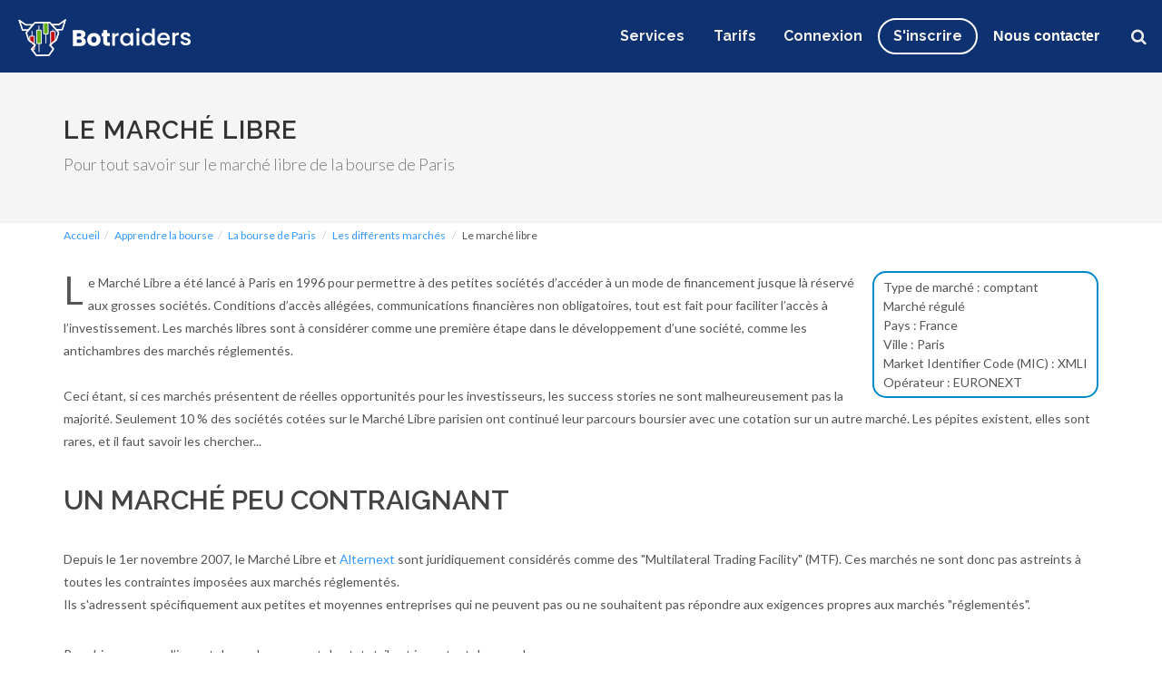

--- FILE ---
content_type: text/html; charset=UTF-8
request_url: https://www.botraiders.com/apprendre-bourse/bourse-de-paris/definition-marche-financier/marche-libre
body_size: 11063
content:
<!DOCTYPE html>
<html dir="ltr" lang="fr">
<head>
    
<title>Le Marché Libre : un bon plan pour investir en Bourse ?</title>
<meta content="Les actions qui cotent au Marché Libre sont souvent délaissées par les investisseurs, à tort. Découvrez pourquoi et comment en profiter." name="description" />
<meta content="marché libre, bourse de Paris, Euronext" name="keywords" />
<link rel="canonical" href="https://www.botraiders.com/apprendre-bourse/bourse-de-paris/definition-marche-financier/marche-libre" />
    <meta http-equiv="Content-Type" content="text/html; charset=UTF-8" /> 
<meta http-equiv="Cache-Control" content="no-cache" /> 
<meta http-equiv="Pragma" content="no-cache" />


<link rel="apple-touch-icon-precomposed" sizes="57x57" href="/apple-touch-icon-57x57.png" />
<link rel="apple-touch-icon-precomposed" sizes="114x114" href="/apple-touch-icon-114x114.png" />
<link rel="apple-touch-icon-precomposed" sizes="72x72" href="/apple-touch-icon-72x72.png" />
<link rel="apple-touch-icon-precomposed" sizes="144x144" href="/apple-touch-icon-144x144.png" />
<link rel="apple-touch-icon-precomposed" sizes="60x60" href="/apple-touch-icon-60x60.png" />
<link rel="apple-touch-icon-precomposed" sizes="120x120" href="/apple-touch-icon-120x120.png" />
<link rel="apple-touch-icon-precomposed" sizes="76x76" href="/apple-touch-icon-76x76.png" />
<link rel="apple-touch-icon-precomposed" sizes="152x152" href="/apple-touch-icon-152x152.png" />
<link rel="icon" type="image/png" href="/favicon-196x196.png" sizes="196x196" />
<link rel="icon" type="image/png" href="/favicon-96x96.png" sizes="96x96" />
<link rel="icon" type="image/png" href="/favicon-32x32.png" sizes="32x32" />
<link rel="icon" type="image/png" href="/favicon-16x16.png" sizes="16x16" />
<link rel="icon" type="image/png" href="/favicon-128.png" sizes="128x128" />

<meta name="application-name" content="Botraiders"/>
<meta name="msapplication-TileColor" content="#FFFFFF" />
<meta name="msapplication-TileImage" content="/mstile-144x144.png" />
<meta name="msapplication-square70x70logo" content="/mstile-70x70.png" />
<meta name="msapplication-square150x150logo" content="/mstile-150x150.png" />
<meta name="msapplication-wide310x150logo" content="/mstile-310x150.png" />
<meta name="msapplication-square310x310logo" content="/mstile-310x310.png" />

<link rel="icon" type="image/png" href="https://www.botraiders.com/themes/botraiders/img/logo.png" >

<link href="https://fonts.googleapis.com/css?family=Arial:300,400,600,700|Lato:300,400,600|Raleway:300,400,500,600,700,900|Crete+Round:400italic" rel="stylesheet" type="text/css" />




<link rel="stylesheet" href="https://www.botraiders.com/themes/botraiders/libs/slick/slick.css" type="text/css" />
<link rel="stylesheet" href="https://www.botraiders.com/themes/botraiders/libs/slick/slick-theme.css" type="text/css" />

<!-- TODO <link rel="stylesheet" href="https://www.botraiders.com/themes/botraiders/frontend/css-2/full-min.css" type="text/css" /> -->
<link rel="stylesheet" href="https://www.botraiders.com/themes/botraiders/frontend/css/pkg.min.css?14" type="text/css" />
<!-- <link rel="stylesheet" href="https://www.botraiders.com/themes/botraiders/backend/css/bootstrap.css" type="text/css" /> -->
<!-- <link rel="stylesheet" href="https://www.botraiders.com/themes/botraiders/backend/css/app.css" type="text/css" /> -->
<meta name="viewport" content="width=device-width, initial-scale=1, maximum-scale=1" />
<!--[if lt IE 9]>
    <script src="http://css3-mediaqueries-js.googlecode.com/svn/trunk/css3-mediaqueries.js"></script>
<![endif]-->

<script src="https://www.botraiders.com/themes/botraiders/js/head.min.js"></script>

<script> (function(w,d,t,r,u) { var f,n,i; w[u]=w[u]||[],f=function() { var o={ti:"235002512", enableAutoSpaTracking: true}; o.q=w[u],w[u]=new UET(o),w[u].push("pageLoad") }, n=d.createElement(t),n.src=r,n.async=1,n.onload=n.onreadystatechange=function() { var s=this.readyState; s&&s!=="loaded"&&s!=="complete"||(f(),n.onload=n.onreadystatechange=null) }, i=d.getElementsByTagName(t)[0],i.parentNode.insertBefore(n,i) }) (window,document,"script","//bat.bing.com/bat.js","uetq"); </script><script async src="https://pagead2.googlesyndication.com/pagead/js/adsbygoogle.js"></script>
	<script>
	     (adsbygoogle = window.adsbygoogle || []).push({
	          google_ad_client: "ca-pub-6803329334179463",
	          enable_page_level_ads: true
	     });
	</script>



<!-- Google tag (gtag.js) -->
<script async src="https://www.googletagmanager.com/gtag/js?id=G-TMK9CL6N2C"></script>
<script>
  window.dataLayer = window.dataLayer || [];
  function gtag(){dataLayer.push(arguments);}
  gtag('js', new Date());

  gtag('config', 'G-TMK9CL6N2C');
</script>


<script async src="https://fundingchoicesmessages.google.com/i/pub-6803329334179463?ers=1&debug_mode=1"></script>
<script>

	function updateConsent(adConsent, analyticsConsent) {
	    gtag('consent', 'update', {
	        'ad_storage': adConsent ? 'granted' : 'denied',
	        'analytics_storage': analyticsConsent ? 'granted' : 'denied',
	        'ad_personalization': adConsent ? 'granted' : 'denied',
	        'ad_user_data': adConsent ? 'granted' : 'denied',
	    });
	}

	// Attendre que la CMP soit prête
	function waitForTcfApi(callback, timeout = 5000) {
		const start = Date.now();
		(function checkTcfApi() {
			if (typeof window.__tcfapi === "function") {
				callback();
			} else if (Date.now() - start < timeout) {
				setTimeout(checkTcfApi, 100);
			} else {
				console.error("window.__tcfapi n'est pas disponible après 5 secondes.");
			}
		})();
	}

	// Initialiser l'écoute des événements de consentement
	waitForTcfApi(() => {
		window.__tcfapi('addEventListener', 2, function(tcData, success) {
		    if (success) {
		        console.log("Consentement reçu :", tcData);

		        // Vérifie les consentements pour les finalités publicitaires (Purpose 1 = Analyse, Purpose 2 = Publicité)
		        const analyticsConsent = tcData.purpose?.consents?.[1] || false; // Consentement pour l'analyse
		        const adConsent = tcData.purpose?.consents?.[3] || false;       // Consentement pour les publicités

		        // Met à jour les consentements dans gtag
		        updateConsent(adConsent, analyticsConsent);
		    } else {
		        console.error("Impossible de récupérer les données de consentement.");
		    }
		});
	});
</script></head>
    
<body class="stretched no-transition">
    <div id="wrapper" class="clearfix blog">

        <header id="header" class="transparent-header full-header page-section dark">
    
    <div id="header-wrap">
        <div class="container clearfix">
            <div id="primary-menu-trigger"><i class="icon-reorder"></i></div>

            <div id="logo">
                <a href="https://www.botraiders.com" class="standard-logo botraiders-logo" data-dark-logo="https://www.botraiders.com/themes/botraiders/img/logo.png">
                    <img src="https://www.botraiders.com/themes/botraiders/img/logo.png" alt="Botraiders, conseils boursiers par intelligence artificielle">
                </a>
                <a href="https://www.botraiders.com/" class="retina-logo botraiders-logo" data-dark-logo="https://www.botraiders.com/themes/botraiders/img/logo.png">
                    <img src="https://www.botraiders.com/themes/botraiders/img/logo.png" alt="Botraiders, conseils boursiers par intelligence artificielle">
                </a>
            </div>

            

            <nav id="primary-menu">
                <ul class="one-page-menu">
                    <li class=''><a class="menu-link" href="https://www.botraiders.com/services" title="Comment Bien Investir en Bourse">Services</a></li>
                    <li class=''><a id="Lien_Tarifs" class="menu-link" href="https://www.botraiders.com/abonnements" title="Botraiders : Services & Abonnements">Tarifs</a></li>
                   
                </ul>
                <div id="top-search">
                    <a href="#" id="top-search-trigger" class="menu-link" onclick="ga('send', 'event', 'CTA', 'Clic', 'Recherche_Header');"><i class="icon-search3"></i><i class="icon-line-cross"></i></a>
                    <form id="navbar-search-form" action='https://www.botraiders.com/recherche' method="get">
                        <input id="search-input-header" type="search" placeholder="Rechercher une action, un ticker, un indice..." class="required col-xs-12 typeahead" name="search_val" autocomplete="off">
                    </form>
                </div>
                <ul class="one-page-menu">
                    
                        <li><a id="button-login" class="menu-link" href="https://www.botraiders.com/login" title="Identification pour accèder aux prévisions">Connexion</a></li>
                        <li><a id="button-signin" class="menu-link" href="/abonnements" title="Botraiders : Services &amp; Abonnements"><span class='ins'>S'inscrire</span></a></li>
                    
                    
                    <li>
                        <a id="button-tel" href="https://www.botraiders.com/contact" title="Botraiders : Contactez nous">Nous contacter</a> 
                    </li>
                </ul>
            </nav>
            <div id="btn-co-mobile-div">
                <a id="button-login-mobile" class="menu-link" href="/login" title="Connexion"></a>
            </div>

        </div>
    </div>
    
    
        <div class="notifs">
            
            
            
            
        </div>
    
 
</header>        
        <section id="page-title">
            <div class="container clearfix">
                <h1>Le marché libre</h1>
                <span>Pour tout savoir sur le marché libre de la bourse de Paris</span>
            </div>
        </section>

        <section id="content">
            <div class="content-wrap">

                <div class="container clearfix">
                    <ol class="breadcrumb" 
                    style="position:relative !important;margin:5px 15px !important" 
                    itemscope itemtype="http://schema.org/BreadcrumbList"><li itemprop="itemListElement" itemscope itemtype="http://schema.org/ListItem"><a itemtype="http://schema.org/Thing" itemprop="item" class="color" href="https://www.botraiders.com" title="Botraiders - Bourse : L'intelligence artificielle au service de votre portefeuille"><span itemprop="name">Accueil</span></a><meta itemprop="position" content="1" /></li><li itemprop="itemListElement" itemscope itemtype="http://schema.org/ListItem"><a itemtype="http://schema.org/Thing" itemprop="item" href="https://www.botraiders.com/apprendre-bourse" class="color"><span itemprop="name">Apprendre la bourse</span></a><meta itemprop="position" content="2" /></li><li itemprop="itemListElement" itemscope itemtype="http://schema.org/ListItem"><a itemtype="http://schema.org/Thing" itemprop="item" href="https://www.botraiders.com/apprendre-bourse/bourse-de-paris"><span itemprop="name">La bourse de Paris</span></a><meta itemprop="position" content="3" /></li> <li itemprop="itemListElement" itemscope itemtype="http://schema.org/ListItem"><a itemtype="http://schema.org/Thing" itemprop="item" href="https://www.botraiders.com/apprendre-bourse/bourse-de-paris/definition-marche-financier"><span itemprop="name">Les différents marchés</span></a><meta itemprop="position" content="4" /></li> <li itemprop="itemListElement" itemscope itemtype="http://schema.org/ListItem"><a itemtype="http://schema.org/Thing" itemprop="item" href="https://www.botraiders.com/apprendre-bourse/bourse-de-paris/definition-marche-financier/marche-libre" style="color:#555 !important;"><span itemprop="name">Le marché libre</span></a><meta itemprop="position" content="5" /></li> </ol>
                    <div class="single-post nobottommargin topmargin-sm">
                        <div class="clearfix">                         
                            <div class="entry-content notopmargin">
                                <div style="float:right;border-radius: 15px;border: 2px solid #08C;padding:5px 10px;">
                            Type de marché : comptant<br/>
                            Marché régulé<br/>
                            Pays : France<br/>
                            Ville : Paris<br/>
                            Market Identifier Code (MIC) : XMLI<br/>
                            Opérateur : EURONEXT
                        </div>
                        <p><span class="dropcap">L</span>e Marché Libre a été lancé à Paris en 1996 pour permettre à des petites sociétés d’accéder à un mode de financement 
                            jusque là réservé aux grosses sociétés. Conditions d’accès allégées, communications financières non obligatoires, tout est 
                            fait pour faciliter l’accès à l’investissement. Les marchés libres sont à considérer comme une première étape dans le 
                            développement d’une société, comme les antichambres des marchés réglementés.<br/><br/>
Ceci étant, si ces marchés présentent de réelles opportunités pour les investisseurs, les success stories ne sont malheureusement pas la majorité. 
Seulement 10 % des sociétés cotées sur le Marché Libre parisien ont continué leur parcours boursier avec une cotation sur un autre marché. 
Les pépites existent, elles sont rares, et il faut savoir les chercher...</p>


                        <h2 class="uppercase">Un marché peu contraignant</h2>
                        <p>Depuis le 1er novembre 2007, le Marché Libre et <a href="./marche-alternext" title="Le marché Alternext de la bourse de Paris">Alternext</a> sont juridiquement considérés comme des "Multilateral Trading Facility" (MTF). Ces marchés 
    ne sont donc pas astreints à toutes les contraintes imposées aux marchés réglementés.<br/>
Ils s'adressent spécifiquement aux petites et moyennes entreprises qui ne peuvent pas ou ne souhaitent pas répondre aux exigences propres aux 
marchés "réglementés". </p>

                        <p class="nobottommargin">Pour bien mesurer l’impact de ce changement de statut, il est important de rappeler que : </p>
<ul class="leftmargin-sm bottommargin-sm"><li>sur le marché réglementé, le free float, le capital flottant, atteindre au minimum 25 % des titres de la société candidate, même si ce 
        pourcentage peut être réduit à 5 % pour autant que le flottant atteigne 5 millions d’euros.</li>
<li>sur Alternext, le montant de l’appel au marché doit être de 2,5 millions d’euros au minimum (que ce soit sous la forme d'émission d'actions 
    nouvelles ou de vente d'actions existantes) ou de 5 millions d’euros (sous la forme d’émission d’actions nouvelles) en cas de cotation 
    après un placement privé.</li></ul>

                        <p class="nobottommargin">Sur le Marché Libre, il n’y a donc pas de limite minimale ! Pour être encore plus clair :</p>
                        <ul class="leftmargin-sm bottommargin-sm"><li>pas d'obligation de proposer un pourcentage minimal d'actions au public (« flottant »).</li>
                            <li>Pas de capitalisation boursière minimale.</li>
                            <li>pas d'obligation de publier des comptes selon les normes IFRS.</li>
                            <li>pas d'obligation de fournir un bilan des états financiers certifiés.</li>
                            <li>pas d'obligation de déclarer les franchissements de seuils des actionnaires.</li>
                        </ul>


<p>Côté coût, là aussi Euronext facilite l’accès à ce marché puisque la commission de dépôt pour une première admission de titres de capital 
    coûte 5 000 EUR, à quoi il convient d’ajouter 0.125 % de commission sur la somme levée.</p>

                        <h2 class="uppercase">Profil des sociétés cotées au Marché Libre</h2>
<p>On qualifie généralement les entreprises cotées au Marché Libre de "micro caps", c’est-à-dire d’une valorisation moindre que les "small caps".<br/>
Elles emploient en moyenne une vingtaine de salariés et réalisent un chiffre d’affaires moyen de 5 Millions d’Euros. L’âge moyen des sociétés qui 
s’introduisent sur le marché libre est de 10 ans environ. Les activités sont très variées mais elles sont en général toutes rentables au moment de 
leur IPO.</p>

                        <h2 class="uppercase">La cotation sur le marché Libre</h2>
<p>Les transactions se font à l'unité, en un seul fixing par séance, à 15h00 pour les lignes principales du Marché Libre et 15h30 pour les lignes 
    secondaires.<br/>
Comme c’est un marché peu liquide, l’émetteur mandate souvent un animateur de marché qui joue le rôle de contre partie et qui assure une fourchette de 
prix acceptable pour un investisseur particulier.</p>

                        <h2 class="uppercase">Faut-il investir sur le Marché Libre ?</h2>
<p>Il n’existe pas d’indice boursier qui reflète les performances boursières du Marché Libre. Néanmoins, la construction d’un portefeuille virtuel 
    composé de toute les actions du Marché Libre de façon équipondérée met en évidence deux phénomènes :<br/>
i) une corrélation aux marchés réglementés comprise entre 0.6 et 0.7,<br/>
ii) une surperfomance par rapport aux marchés réglementés.<br/>
Le Marché Libre, comme Alternext au demeurant, est donc un marché plus risqué que les marchés réglementés, mais qui délivre en contre partie un 
rendement supérieur aux investisseurs qui osent s’y aventurer.<br/>
Ce sont des marchés qui sont en général délaissés par les grandes institutions, justement du fait du risque de liquidité. Le stock picking, 
l’analyse fondamentale, couplés si possible à une analyse terrain, sont les techniques à privilégier pour espérer investir sur une pépite.</p>


<div class="bottommargin-sm" style="background-color:#08C;padding:5px 10px;color:#ffffff;text-align:justify;border-radius: 15px;">
    <span class="span-like-h2 uppercase" style="color:#fff;">L’avis des Botraiders</span>
<p>Le Marché Libre est par définition, le marché le plus risqué des marchés boursiers. C’est par conséquent celui qui est aussi le plus 
    rentable en vertu de la forte corrélation risque / rendement. Un investisseur particulier ne peut donc pas ignorer ce marché.<br/>
Mais il peut parfaitement décider de ne pas s’y exposer, en fonction de son aversion au risque et sa propension à en prendre. Les risques de délits 
boursiers, de manipulation de liquidité sont réels. A ce jour, compte tenu des volumes et de la demande, nos algorithmes ne traitent pas les 
actions du marché libre.
</p>
                        
                   
                        </div>
                    </div>
                </div>
                        <div class="line notopmargin"></div>

             <div class="related-posts clearfix">
                    <span class="span-like-h3 uppercase">Ces articles peuvent vous intéresser</span>
                    <div class="col_half nobottommargin"><div class="mpost clearfix">
                            <div class="entry-c">
                                <div class="entry-title">
                                    <span class ="span-like-h4"><a href="https://www.botraiders.com/apprendre-bourse/bourse-de-paris/definition-marche-financier/marche-alternext" title="Le marché Alternext">Le marché Alternext</a></span>
                                </div>
                                <div class="entry-content">Le Marché Alternext est un marché réservé aux petites et moyennes entreprises qui ont une capitalisation boursière comprise en 10 et 100 Millions d’Euros. C’est un marché qui n’est pas réglementé, mais il est régulé. Juridiquement, on dit que c’est 
...</div>
                            </div>
                        </div><div class="mpost clearfix">
                            <div class="entry-c">
                                <div class="entry-title">
                                    <span class ="span-like-h4"><a href="https://www.botraiders.com/apprendre-bourse/bourse-de-paris/definition-marche-financier/marche-euronext" title="Le marché Euronext">Le marché Euronext</a></span>
                                </div>
                                <div class="entry-content">Le marché Euronext Paris, anciennement dénommé Eurolist, est un marché dit "réglementé" au sens de l’article L. 421-1 du Code monétaire et financier. Pour les investisseurs et investisseuses motivés, il est possible de consulter les règles du marché
...</div>
                            </div>
                        </div></div>
                    <div class="col_half nobottommargin col_last"><div class="mpost clearfix">
                            <div class="entry-c">
                                <div class="entry-title">
                                    <span class ="span-like-h4"><a href="https://www.botraiders.com/apprendre-bourse/bourse-de-paris/indice-boursier/indices-parisiens" title="Les indices parisiens">Les indices parisiens</a></span>
                                </div>
                                <div class="entry-content">Il existe de nombreux indices boursiers à la Bourse de Paris. On distingue principalement les indices de capitalisation des indices sectoriels. Tous ces indices boursiers sont gérés par EURONEXT. Les Indices de capitalisation : ils sont basés sur la...</div>
                            </div>
                        </div><div class="mpost clearfix">
                            <div class="entry-c">
                                <div class="entry-title">
                                    <span class ="span-like-h4"><a href="https://www.botraiders.com/apprendre-bourse/bourse-de-paris/definition-marche-financier" title="Les différents marchés">Les différents marchés</a></span>
                                </div>
                                <div class="entry-content">La définition d’un marché est un endroit où des vendeurs et des acheteurs se rencontrent afin d’effectuer des échanges, des transactions, sur des biens et/ou des services. Le prix d’équilibre pour une marchandise donnée s’établit grâce au jeu de l’o
...</div>
                            </div>
                        </div></div>
                </div>  
                        
                        
            </div>    
            </div>
        </section>

        <footer id="footer" class="dark">
    <div class="container">
        <div class="footer-widgets-wrap clearfix toppadding-sm bottompadding-sm">

            <div class="col-xs-12 topmargin nopadding">
                <div class="col_half">
                    <div class="col_full tleft">
                        <div class="widget clearfix light">
                            <p class="botraiders-logo bottommargin-xs">
                                <img src="https://www.botraiders.com/themes/botraiders/img/logo_blanc.png" alt="Botraiders, l'utilisation du Big Data pour de meilleurs conseils boursiers" class="footer-logo">
                            </p>
                            <p><strong>Bourse & Intelligence Artificielle</strong></p>
                        </div>
                    </div>
                    <div class="col_full">
                        <div class="widget clearfix light">
                            <blockquote class="quote blockquote-reverse nobottommargin">
                                <p class="strong tmuted center"><i>L'intelligence artificielle au service de votre portefeuille boursier</i></p>
                            </blockquote>

                            <p class="center"><strong> -&nbsp;Du côté des investisseurs depuis 2007&nbsp;-</strong></p>
                        </div>
                    </div>
                     <div class="col-xs-12 center px-0">
                        <br>
                        <br><br><br><br>
                        <div class="col_half text-left">
                            <ul>
                                <li><p class="light">Raccourcis</p></li>
                                <li><a class="menu-link center" href="https://www.botraiders.com/aide" title="La réponse à toutes vos questions sur le fonctionnement du site Botraiders">FAQ : des questions ? Nos réponses !</a></li>
                                <li> <a class="menu-link center" href="https://www.botraiders.com/profil-de-risque" title="Quel profil de risque est le vôtre ?">Quel profil de risque est le vôtre ?</a></li>
                                <li> <a class="menu-link center" href="https://www.botraiders.com/landing/IA-botraiders-PEA" title="">Pourquoi utiliser l’intelligence artificielle pour gérer son PEA ? Focus sur Botraiders</a></li>
                                <li><a class="menu-link" href="https://www.botraiders.com/index-du-site" title="Botraiders - Intelligence Artificielle, portefeuilles et signaux boursiers">Index du site</a></li>
                                <li><a class="menu-link" href="https://www.botraiders.com/aide/generalite" title="Aide : Généralités">Généralités</a></li>
                                <li><a class="menu-link" href="https://www.botraiders.com/aide/mon-compte" title="Aide : Mon compte">Mon compte</a></li>
                                <li><a class="menu-link" href="https://www.botraiders.com/aide/nos-previsions" title="Aide : Nos prévisions">Nos prévisions</a></li>
                                <li><a class="menu-link" href="https://www.botraiders.com/aide/nos-conseils-boursiers" title="Aide : Nos conseils boursiers">Nos conseils boursiers</a></li>
                                <li><a class="menu-link" href="/portefeuilles-boursiers" title="Les portefeuilles boursiers Botraiders">Nos portefeuilles</a></li>
                                 <!--  <div class='col-xs-12 center light'>
					                Prévision à la une :  <a target="_blank" href="https://www.botraiders.com/action-total/previsions" title="Prévision TOTAL : L'action TOTAL va-t-elle monter ou baisser ?">Prévision TOTAL</a>
					            </div> -->
                            </ul>
                            
                        </div>
                        <div class="col_half col_last">
                            <ul>
                                <li><p class="light">Nos partenaires</p></li>
                                <li><a class='menu-link' title='Pricebank' target='_blank' href="https://www.pricebank.fr">Pricebank</a></li>
                                <li><a class='menu-link' title='Banquesenligne.com' target='_blank' href="http://banquesenligne.com" >Banquesenligne.com</a></li>
                            </ul>
                        </div>
                       
                       
                    </div>
                </div>

                <style type="text/css">
                    ul#sidebar-footer-list-1 {
                        padding-left: 0;
                        margin-left: 0px;
                        text-align: center;
                    }

                    ul#sidebar-footer-list-1 li {
                        display: inline-block;
                        margin-right: 10px;
                    }

                    ul#sidebar-footer-list-1 li a {
                        color: #fff !important;
                    }
                    ul#sidebar-footer-list-1 li a:hover{
                        color: #3399fd !important;
                        text-decoration: underline;
                    }

                    @media (max-width: 767px){
                        ul#sidebar-footer-list-1 li {
                            display: block;
                            margin-bottom: 5px;
                        }
                        ul#sidebar-footer-list-1 li.separa {
                            display: none;
                        }
                    }
                    
                </style>

                <div class="col_half col_last">
                    <div class="col_full">
                        <div class="widget clearfix light col-xs-12 col-md-10 nopadding" style="width:100%;">
                            <div class="testimonial noradius">
                                <div class="testi-content">
                                    <span class="center uppersace" style="display: block;font-size: 12px;line-height: 1.5;font-weight: 700;margin-bottom: 20px;font-family: Raleway,sans-serif;">
                                        Suivez-nous sur les réseaux sociaux:</span>
                                         <div class='col-xs-12 left light' style='margin-bottom:20px;'>
        	Botraiders : Le trade du jour<br />
BOUYGUES : tous les feux sont au vert à horizon de 2 à 100 jours de bourse ouvrés !<br />
Marché Euronext Paris | Code valeur FR0000120503<br />
Découvrez l'analyse complète sur https://www.botraiders.com<br />
#Bourse #Trading #Investissement #Botraiders
		            </div>
                                    <div class="text-center">
                                        <a href="https://twitter.com/BOTRAIDERS" class="link-twitter" target="_blank" rel="nofollow"><i class="fa fa-twitter-square" aria-hidden="true"></i></a>
                                        <a href="https://www.facebook.com/profile.php?id=61557209068926&locale=fr_FR" class="link-facebook" target="_blank" rel="nofollow"><i class="fa fa-facebook-square" aria-hidden="true"></i></a>
                                        <a href="https://www.youtube.com/@Botraiders" class="link-youtube" target="_blank" rel="nofollow"><i class="fa fa-youtube-square" aria-hidden="true"></i></a>
                                    </div>
                                </div>
                            </div>
                        </div>

                       
                    </div>
                </div>
            </div>
        </div>
    </div>

    <div id="copyrights">

        <div class="container clearfix">
            <div class="col_half">
               
                <div class="copyright-links" style="font-size:12px;">
                    <a href="https://www.botraiders.com/qui-sommes-nous" title="Botraiders : Qui sommes nous ?">Qui sommes-nous ?</a> -
                    <a href="https://www.botraiders.com/contact" title="Botraiders : Contactez nous">Nous contacter</a> -
                    <a href="https://www.botraiders.com/avertissement-legal" title="Botraiders : Avertissement Légal">Avertissement Légal</a> -
                    <a href="https://www.botraiders.com/cgv" title="Botraiders : Conditions Générales de Vente">Conditions Générales de Vente</a>
                    <a href="https://www.botraiders.com/donnees-personnelles-et-cookies" title="Botraiders : données personnelles et cookies">Données personnelles et cookies</a> - 
                    <a href="https://www.botraiders.com/jeton?j=jeton" title="Botraiders - Jeton">Jeton</a>
                </div>
            </div>

            <div class="col_half col_last tright">
                <div class="row-fluid footer align-center">
                    
                </div>
            </div>

        </div>

        <br/>

        <div class="container clearfix">
            <div class="col" style='line-height: 16px;'>
            Avertissement : les analyses et prévisions boursières réalisées par la société IIIAAA, éditrice du site Botraiders, n'ont aucune valeur contractuelle et ne constituent en aucun cas des conseils d'investissement sur le titre , une offre de vente ou une sollicitation d'achat de valeurs mobilières ou d'autres produits financiers. La responsabilité de la société IIIAAA ainsi que de ses dirigeants et salariés ne saurait être engagée en cas d'erreur, d'omission ou d'investissement inopportun sur l'action .
Les informations, graphiques, chiffres, prévisions, opinions ou commentaires rédigés à propos de l'action par les équipes de rédaction de IIIAAA sont diffusés à titre purement indicatif, IIIAAA ne peut en garantir ni l'exactitude ni la fiabilité.
Le lecteur seul reste responsable de leur interprétation et de leur utilisation.
La société IIIAAA tient à vous rappeler que les données contenues dans ce site à propos de l'action ne sont pas nécessairement en temps réel, ni précises. Les cours de l'action ne sont pas fournis par Euronext et peuvent donc ne pas être exacts et différer du cours réel du marché, ce qui signifie que les cours de l'action sont indicatifs et ne conviennent pas à des fins de trading. La société IIIAAA ne porte aucune responsabilité pour des pertes commerciales que vous pourriez subir en raison de l'utilisation de ces données pour investir sur l'action.
            </div>
        </div>

        <br/>

        <div class="container clearfix">
            <div class="col_half">
                &copy; Copyrights 2007-2026 Botraiders.com Tous droits réservés<br>   
            </div>
            <div class="col_half col_last tright">
                <div class="row-fluid footer align-center">
                    
                </div>
            </div>
        </div>

    </div>

</footer>

<script type="text/javascript">
    (function(e,t,o,n,p,r,i){e.visitorGlobalObjectAlias=n;e[e.visitorGlobalObjectAlias]=e[e.visitorGlobalObjectAlias]||function(){(e[e.visitorGlobalObjectAlias].q=e[e.visitorGlobalObjectAlias].q||[]).push(arguments)};e[e.visitorGlobalObjectAlias].l=(new Date).getTime();r=t.createElement("script");r.src=o;r.async=true;i=t.getElementsByTagName("script")[0];i.parentNode.insertBefore(r,i)})(window,document,"https://diffuser-cdn.app-us1.com/diffuser/diffuser.js","vgo");
    vgo('setAccount', '649785705');
    vgo('setTrackByDefault', true);vgo('process');
</script>

<script>
    var lib = [];

lib[lib.length] = "https://www.botraiders.com/themes/botraiders/frontend/js/pkg.min.js?1";
</script>
    

    </div>
    <div id="gotoTop" class="gotoTop fa fa-angle-up"></div>
    <script>
       
        head.load(lib, function () {
        
        jQuery( function($){
    $.getJSON('/ajax/tweets.php?count=3', function(tweets){
            $("#sidebar-twitter-list-1").html(sm_format_twitter(tweets));
    });
});

$(document).ready(function() {
    /*if(!_.isUndefined($.cookie('cookiebar'))){
        $('#cookie').hide();
    }*/
    $("#cookie_btn").click(function(e) {
            e.preventDefault();
            $.cookie('cookiebar', "viewed", { expires: 30 });
            $('#cookie').slideUp(100);
    });
});        $.ajax({
    url: "/ajax/typeahead.php",
    dataType: "json",
    success: function (data) {
        var availableTags;
        availableTags = data;
        $.widget("ui.autocomplete", $.ui.autocomplete, {
            options: {
                maxItems: 9999
            },
            _renderMenu: function (ul, items) {
                var that = this,
                        count = 0;
                $.each(items, function (index, item) {
                    if (count < that.options.maxItems) {
                        that._renderItemData(ul, item);
                    }
                    count++;
                });
            }
        });


        function monkeyPatchAutocomplete() {

            $.ui.autocomplete.prototype._renderItem = function ($ul, item) {
                var template = function (item) {
                    var html = [];

                    html.push('<a href="' + item.url + '" class="autocmp-link fleft" onclick="ga(\'send\', \'event\', \'CTA\', \'Clic\', \'Recherche_Content\');">' + item.label + '</a>');
                    html.push('<span class="tmuted autocmp-code fright">' + item.code + '</span>');

                    return html.join('');
                };

                var re = new RegExp("^" + this.term, "i");
                var t = item.label.replace(re, "<span style='font-weight:bold;color:Blue;'>" + this.term + "</span>");

                $ul.addClass('autocmp-list');

                return $("<li>")
                        .addClass('autocmp-item')
                        .data("item.autocomplete", item)
                        .append(template(item))
                        .appendTo($ul);
            };
        }

        $(document).ready(function () {

            var $input = $("#search-input");
            var $input2 = $("#search-input-header");

            var accentMap = {
                "é": "e", "è": "e", "ê": "e",
                "à": "a", "â": "a",
                "ç": "c",
                "î": "i",
                "ô": "o",
                "ù": "u", "û": "u"
            };
            var normalize = function (term) {
                var ret = "";
                for (var i = 0; i < term.length; i++) {
                    ret += accentMap[ term.charAt(i) ] || term.charAt(i);
                }

                return ret;
            };

            monkeyPatchAutocomplete();

            $input.autocomplete({
                source: function (request, response) {
                    var matcher = new RegExp($.ui.autocomplete.escapeRegex(normalize(request.term)), "i");
                    response($.grep(availableTags, function (value) {
                        value = value.label || value.value || value;
                        return matcher.test(value);
                    }));
                },
                //source: availableTags,
                maxItems: 8,
                autoFocus: true,
                select: function (event, ui) {
                    window.location.href = ui.item.url;
                },
                open: function (event, ui) {
                    $('.autocmp-list').hide().slideDown(100);

                    $(document).on('scroll', function () {
                        $input.blur().val('').autocomplete("close");
                    });
                }
            });

            $input2.autocomplete({
                source: function (request, response) {
                    var matcher = new RegExp($.ui.autocomplete.escapeRegex(normalize(request.term)), "i");
                    response($.grep(availableTags, function (value) {
                        value = value.label || value.value || value;
                        return matcher.test(value);
                    }));
                },
                maxItems: 8,
                autoFocus: true,
                select: function (event, ui) {
                    window.location.href = ui.item.url;
                },
                open: function (event, ui) {
                    $('.autocmp-list').hide().slideDown(100);

                    $(document).on('scroll', function () {
                        $input2.blur().val('').autocomplete("close");
                    });
                }
            });
        });
    }
});        	var user_id = '';
	var user_data = {'user_status' : 'Inconnu', 'user_project' : '', 'user_abo' : '0'};
	
	(function(i,s,o,g,r,a,m){i['GoogleAnalyticsObject']=r;i[r]=i[r]||function(){
	(i[r].q=i[r].q||[]).push(arguments)},i[r].l=1*new Date();a=s.createElement(o),
	m=s.getElementsByTagName(o)[0];a.async=1;a.src=g;m.parentNode.insertBefore(a,m)
	})(window,document,'script','//www.google-analytics.com/analytics.js','ga');
	
	if (user_id.length > 0)
	{
		ga('create', 'UA-17541168-1', {'cookieDomain' : 'www.botraiders.com', 'userId': user_id});
	}
	else
	{
		ga('create', 'UA-17541168-1', {'cookieDomain' : 'www.botraiders.com'});
	}
	
	ga('require', 'linker');
	ga('linker:autoLink', ['www.my-safe-payment.com'] );
	ga('require', 'displayfeatures');
	ga('send', 'pageview', {
	'dimension1':  user_data['user_status'],
  	'dimension2':  user_data['user_project'],
	'dimension3':  user_data['user_abo']
	});
 
        
        
        

   
        
        });
    </script>
</body>
</html>


--- FILE ---
content_type: text/html; charset=utf-8
request_url: https://www.google.com/recaptcha/api2/aframe
body_size: 268
content:
<!DOCTYPE HTML><html><head><meta http-equiv="content-type" content="text/html; charset=UTF-8"></head><body><script nonce="0KEnlHXwR74oCFTPOrlU1Q">/** Anti-fraud and anti-abuse applications only. See google.com/recaptcha */ try{var clients={'sodar':'https://pagead2.googlesyndication.com/pagead/sodar?'};window.addEventListener("message",function(a){try{if(a.source===window.parent){var b=JSON.parse(a.data);var c=clients[b['id']];if(c){var d=document.createElement('img');d.src=c+b['params']+'&rc='+(localStorage.getItem("rc::a")?sessionStorage.getItem("rc::b"):"");window.document.body.appendChild(d);sessionStorage.setItem("rc::e",parseInt(sessionStorage.getItem("rc::e")||0)+1);localStorage.setItem("rc::h",'1769668376490');}}}catch(b){}});window.parent.postMessage("_grecaptcha_ready", "*");}catch(b){}</script></body></html>

--- FILE ---
content_type: application/javascript; charset=utf-8
request_url: https://fundingchoicesmessages.google.com/f/AGSKWxWfQomIswR9gO3JUNnu9Xvf1h8rXC7zmpPoYODCW2HLd3ZC0PgnfTscl-yX4nd9f1k5ns6Y0aTbNYv3BJ7bEbokVf55TCJtU7OIWKLcBNZTb576FsCYbUdG3PpsLkWjQVzKMgSb9cBDoHs31TCMREa4WzQ3gigSe8Cv7ecpKPjRvJRRsSOT6ZPcxdOk/__adframe_/iframe_chitika_/rotationad..admarvel./adrendererfactory.
body_size: -1286
content:
window['3968df58-7bdb-4402-b39b-42be8a46b002'] = true;

--- FILE ---
content_type: application/javascript
request_url: https://prism.app-us1.com/?a=649785705&u=https%3A%2F%2Fwww.botraiders.com%2Fapprendre-bourse%2Fbourse-de-paris%2Fdefinition-marche-financier%2Fmarche-libre
body_size: 123
content:
window.visitorGlobalObject=window.visitorGlobalObject||window.prismGlobalObject;window.visitorGlobalObject.setVisitorId('fa1cc0ae-411a-4877-866d-e274ce046efd', '649785705');window.visitorGlobalObject.setWhitelistedServices('tracking', '649785705');